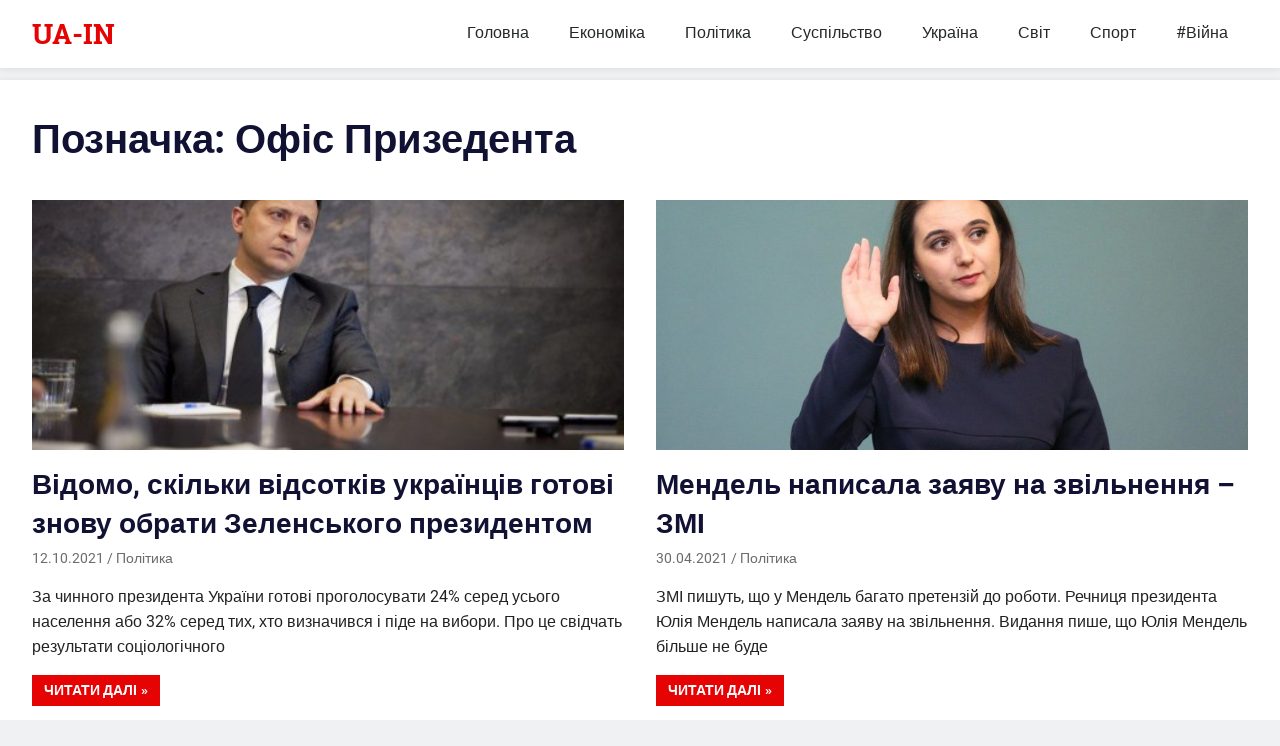

--- FILE ---
content_type: text/html; charset=UTF-8
request_url: https://ua-in.info/topics/ofis-pryzedenta
body_size: 13018
content:
<!DOCTYPE html>
<html dir="ltr" lang="uk"
	prefix="og: https://ogp.me/ns#" >

<head>
<meta name="theme-color" content="#E60303">
<meta charset="UTF-8">
<meta name="viewport" content="width=device-width, initial-scale=1">
<link rel="profile" href="https://gmpg.org/xfn/11">
<link rel="pingback" href="">

<!-- Global site tag (gtag.js) - Google Analytics -->
<script async src="https://www.googletagmanager.com/gtag/js?id=UA-109042468-2"></script>
<script>
  window.dataLayer = window.dataLayer || [];
  function gtag(){dataLayer.push(arguments);}
  gtag('js', new Date());

  gtag('config', 'UA-109042468-2');
</script>

<!-- Manifest added by SuperPWA - Progressive Web Apps Plugin For WordPress -->
<link rel="manifest" href="/superpwa-manifest.json">
<link rel="prefetch" href="/superpwa-manifest.json">
<meta name="theme-color" content="#e60303">
<!-- / SuperPWA.com -->

		<!-- All in One SEO 4.4.1 - aioseo.com -->
		<meta name="robots" content="max-image-preview:large" />
		<link rel="canonical" href="https://ua-in.info/topics/ofis-pryzedenta" />
		<meta name="generator" content="All in One SEO (AIOSEO) 4.4.1" />
		<script type="application/ld+json" class="aioseo-schema">
			{"@context":"https:\/\/schema.org","@graph":[{"@type":"BreadcrumbList","@id":"https:\/\/ua-in.info\/topics\/ofis-pryzedenta#breadcrumblist","itemListElement":[{"@type":"ListItem","@id":"https:\/\/ua-in.info\/#listItem","position":1,"item":{"@type":"WebPage","@id":"https:\/\/ua-in.info\/","name":"\u0413\u043e\u043b\u043e\u0432\u043d\u0430","description":"\u0423\u043a\u0440\u0430\u0457\u043d\u0441\u044c\u043a\u0438\u0439 \u0456\u043d\u0442\u0435\u0440\u043d\u0435\u0442-\u0436\u0443\u0440\u043d\u0430\u043b","url":"https:\/\/ua-in.info\/"},"nextItem":"https:\/\/ua-in.info\/topics\/ofis-pryzedenta#listItem"},{"@type":"ListItem","@id":"https:\/\/ua-in.info\/topics\/ofis-pryzedenta#listItem","position":2,"item":{"@type":"WebPage","@id":"https:\/\/ua-in.info\/topics\/ofis-pryzedenta","name":"\u041e\u0444\u0456\u0441 \u041f\u0440\u0438\u0437\u0435\u0434\u0435\u043d\u0442\u0430","url":"https:\/\/ua-in.info\/topics\/ofis-pryzedenta"},"previousItem":"https:\/\/ua-in.info\/#listItem"}]},{"@type":"CollectionPage","@id":"https:\/\/ua-in.info\/topics\/ofis-pryzedenta#collectionpage","url":"https:\/\/ua-in.info\/topics\/ofis-pryzedenta","name":"\u041e\u0444\u0456\u0441 \u041f\u0440\u0438\u0437\u0435\u0434\u0435\u043d\u0442\u0430 - UA-IN","inLanguage":"uk","isPartOf":{"@id":"https:\/\/ua-in.info\/#website"},"breadcrumb":{"@id":"https:\/\/ua-in.info\/topics\/ofis-pryzedenta#breadcrumblist"}},{"@type":"Organization","@id":"https:\/\/ua-in.info\/#organization","name":"UA-IN","url":"https:\/\/ua-in.info\/"},{"@type":"WebSite","@id":"https:\/\/ua-in.info\/#website","url":"https:\/\/ua-in.info\/","name":"UA-IN","description":"\u0423\u043a\u0440\u0430\u0457\u043d\u0441\u044c\u043a\u0438\u0439 \u0456\u043d\u0442\u0435\u0440\u043d\u0435\u0442-\u0436\u0443\u0440\u043d\u0430\u043b","inLanguage":"uk","publisher":{"@id":"https:\/\/ua-in.info\/#organization"}}]}
		</script>
		<!-- All in One SEO -->


	<!-- This site is optimized with the Yoast SEO plugin v19.0 - https://yoast.com/wordpress/plugins/seo/ -->
	<title>Офіс Призедента - UA-IN</title>
	<link rel="canonical" href="https://ua-in.info/topics/ofis-pryzedenta" />
	<meta property="og:locale" content="uk_UA" />
	<meta property="og:type" content="article" />
	<meta property="og:title" content="Офіс Призедента Архіви - UA-IN" />
	<meta property="og:url" content="https://ua-in.info/topics/ofis-pryzedenta" />
	<meta property="og:site_name" content="UA-IN" />
	<meta name="twitter:card" content="summary_large_image" />
	<script type="application/ld+json" class="yoast-schema-graph">{"@context":"https://schema.org","@graph":[{"@type":"Organization","@id":"https://ua-in.info/#organization","name":"UA-IN","url":"https://ua-in.info/","sameAs":["https://www.facebook.com/uain.info/"],"logo":{"@type":"ImageObject","inLanguage":"uk","@id":"https://ua-in.info/#/schema/logo/image/","url":"https://ua-in.info/wp-content/uploads/2020/04/bez-nazvy-1.png","contentUrl":"https://ua-in.info/wp-content/uploads/2020/04/bez-nazvy-1.png","width":1024,"height":1024,"caption":"UA-IN"},"image":{"@id":"https://ua-in.info/#/schema/logo/image/"}},{"@type":"WebSite","@id":"https://ua-in.info/#website","url":"https://ua-in.info/","name":"UA-IN","description":"Український інтернет-журнал","publisher":{"@id":"https://ua-in.info/#organization"},"potentialAction":[{"@type":"SearchAction","target":{"@type":"EntryPoint","urlTemplate":"https://ua-in.info/?s={search_term_string}"},"query-input":"required name=search_term_string"}],"inLanguage":"uk"},{"@type":"CollectionPage","@id":"https://ua-in.info/topics/ofis-pryzedenta#webpage","url":"https://ua-in.info/topics/ofis-pryzedenta","name":"Офіс Призедента Архіви - UA-IN","isPartOf":{"@id":"https://ua-in.info/#website"},"breadcrumb":{"@id":"https://ua-in.info/topics/ofis-pryzedenta#breadcrumb"},"inLanguage":"uk","potentialAction":[{"@type":"ReadAction","target":["https://ua-in.info/topics/ofis-pryzedenta"]}]},{"@type":"BreadcrumbList","@id":"https://ua-in.info/topics/ofis-pryzedenta#breadcrumb","itemListElement":[{"@type":"ListItem","position":1,"name":"Головна Сторінка","item":"https://ua-in.info/"},{"@type":"ListItem","position":2,"name":"Офіс Призедента"}]}]}</script>
	<!-- / Yoast SEO plugin. -->


<link rel="amphtml" href="https://ua-in.info/topics/ofis-pryzedenta/amp" /><meta name="generator" content="AMP for WP 1.0.77.17"/><link rel='dns-prefetch' href='//connect.facebook.net' />
<link rel="alternate" type="application/rss+xml" title="UA-IN &raquo; стрічка" href="https://ua-in.info/feed" />
<link rel="alternate" type="application/rss+xml" title="UA-IN &raquo; Канал коментарів" href="https://ua-in.info/comments/feed" />
<link rel="alternate" type="application/rss+xml" title="UA-IN &raquo; Офіс Призедента Канал теґу" href="https://ua-in.info/topics/ofis-pryzedenta/feed" />
		<!-- This site uses the Google Analytics by MonsterInsights plugin v9.3.1 - Using Analytics tracking - https://www.monsterinsights.com/ -->
							<script src="//www.googletagmanager.com/gtag/js?id=G-BTSR9C3WVH"  data-cfasync="false" data-wpfc-render="false" type="text/javascript" async></script>
			<script data-cfasync="false" data-wpfc-render="false" type="text/javascript">
				var mi_version = '9.3.1';
				var mi_track_user = true;
				var mi_no_track_reason = '';
								var MonsterInsightsDefaultLocations = {"page_location":"https:\/\/ua-in.info\/topics\/ofis-pryzedenta\/"};
				if ( typeof MonsterInsightsPrivacyGuardFilter === 'function' ) {
					var MonsterInsightsLocations = (typeof MonsterInsightsExcludeQuery === 'object') ? MonsterInsightsPrivacyGuardFilter( MonsterInsightsExcludeQuery ) : MonsterInsightsPrivacyGuardFilter( MonsterInsightsDefaultLocations );
				} else {
					var MonsterInsightsLocations = (typeof MonsterInsightsExcludeQuery === 'object') ? MonsterInsightsExcludeQuery : MonsterInsightsDefaultLocations;
				}

								var disableStrs = [
										'ga-disable-G-BTSR9C3WVH',
									];

				/* Function to detect opted out users */
				function __gtagTrackerIsOptedOut() {
					for (var index = 0; index < disableStrs.length; index++) {
						if (document.cookie.indexOf(disableStrs[index] + '=true') > -1) {
							return true;
						}
					}

					return false;
				}

				/* Disable tracking if the opt-out cookie exists. */
				if (__gtagTrackerIsOptedOut()) {
					for (var index = 0; index < disableStrs.length; index++) {
						window[disableStrs[index]] = true;
					}
				}

				/* Opt-out function */
				function __gtagTrackerOptout() {
					for (var index = 0; index < disableStrs.length; index++) {
						document.cookie = disableStrs[index] + '=true; expires=Thu, 31 Dec 2099 23:59:59 UTC; path=/';
						window[disableStrs[index]] = true;
					}
				}

				if ('undefined' === typeof gaOptout) {
					function gaOptout() {
						__gtagTrackerOptout();
					}
				}
								window.dataLayer = window.dataLayer || [];

				window.MonsterInsightsDualTracker = {
					helpers: {},
					trackers: {},
				};
				if (mi_track_user) {
					function __gtagDataLayer() {
						dataLayer.push(arguments);
					}

					function __gtagTracker(type, name, parameters) {
						if (!parameters) {
							parameters = {};
						}

						if (parameters.send_to) {
							__gtagDataLayer.apply(null, arguments);
							return;
						}

						if (type === 'event') {
														parameters.send_to = monsterinsights_frontend.v4_id;
							var hookName = name;
							if (typeof parameters['event_category'] !== 'undefined') {
								hookName = parameters['event_category'] + ':' + name;
							}

							if (typeof MonsterInsightsDualTracker.trackers[hookName] !== 'undefined') {
								MonsterInsightsDualTracker.trackers[hookName](parameters);
							} else {
								__gtagDataLayer('event', name, parameters);
							}
							
						} else {
							__gtagDataLayer.apply(null, arguments);
						}
					}

					__gtagTracker('js', new Date());
					__gtagTracker('set', {
						'developer_id.dZGIzZG': true,
											});
					if ( MonsterInsightsLocations.page_location ) {
						__gtagTracker('set', MonsterInsightsLocations);
					}
										__gtagTracker('config', 'G-BTSR9C3WVH', {"forceSSL":"true","link_attribution":"true"} );
															window.gtag = __gtagTracker;										(function () {
						/* https://developers.google.com/analytics/devguides/collection/analyticsjs/ */
						/* ga and __gaTracker compatibility shim. */
						var noopfn = function () {
							return null;
						};
						var newtracker = function () {
							return new Tracker();
						};
						var Tracker = function () {
							return null;
						};
						var p = Tracker.prototype;
						p.get = noopfn;
						p.set = noopfn;
						p.send = function () {
							var args = Array.prototype.slice.call(arguments);
							args.unshift('send');
							__gaTracker.apply(null, args);
						};
						var __gaTracker = function () {
							var len = arguments.length;
							if (len === 0) {
								return;
							}
							var f = arguments[len - 1];
							if (typeof f !== 'object' || f === null || typeof f.hitCallback !== 'function') {
								if ('send' === arguments[0]) {
									var hitConverted, hitObject = false, action;
									if ('event' === arguments[1]) {
										if ('undefined' !== typeof arguments[3]) {
											hitObject = {
												'eventAction': arguments[3],
												'eventCategory': arguments[2],
												'eventLabel': arguments[4],
												'value': arguments[5] ? arguments[5] : 1,
											}
										}
									}
									if ('pageview' === arguments[1]) {
										if ('undefined' !== typeof arguments[2]) {
											hitObject = {
												'eventAction': 'page_view',
												'page_path': arguments[2],
											}
										}
									}
									if (typeof arguments[2] === 'object') {
										hitObject = arguments[2];
									}
									if (typeof arguments[5] === 'object') {
										Object.assign(hitObject, arguments[5]);
									}
									if ('undefined' !== typeof arguments[1].hitType) {
										hitObject = arguments[1];
										if ('pageview' === hitObject.hitType) {
											hitObject.eventAction = 'page_view';
										}
									}
									if (hitObject) {
										action = 'timing' === arguments[1].hitType ? 'timing_complete' : hitObject.eventAction;
										hitConverted = mapArgs(hitObject);
										__gtagTracker('event', action, hitConverted);
									}
								}
								return;
							}

							function mapArgs(args) {
								var arg, hit = {};
								var gaMap = {
									'eventCategory': 'event_category',
									'eventAction': 'event_action',
									'eventLabel': 'event_label',
									'eventValue': 'event_value',
									'nonInteraction': 'non_interaction',
									'timingCategory': 'event_category',
									'timingVar': 'name',
									'timingValue': 'value',
									'timingLabel': 'event_label',
									'page': 'page_path',
									'location': 'page_location',
									'title': 'page_title',
									'referrer' : 'page_referrer',
								};
								for (arg in args) {
																		if (!(!args.hasOwnProperty(arg) || !gaMap.hasOwnProperty(arg))) {
										hit[gaMap[arg]] = args[arg];
									} else {
										hit[arg] = args[arg];
									}
								}
								return hit;
							}

							try {
								f.hitCallback();
							} catch (ex) {
							}
						};
						__gaTracker.create = newtracker;
						__gaTracker.getByName = newtracker;
						__gaTracker.getAll = function () {
							return [];
						};
						__gaTracker.remove = noopfn;
						__gaTracker.loaded = true;
						window['__gaTracker'] = __gaTracker;
					})();
									} else {
										console.log("");
					(function () {
						function __gtagTracker() {
							return null;
						}

						window['__gtagTracker'] = __gtagTracker;
						window['gtag'] = __gtagTracker;
					})();
									}
			</script>
				<!-- / Google Analytics by MonsterInsights -->
		<!-- <link rel='stylesheet' id='tztk-infinite-scroll-css' href='https://ua-in.info/wp-content/plugins/themezee-toolkit/assets/css/infinity-scroll.css?ver=1.3' type='text/css' media='all' /> -->
<!-- <link rel='stylesheet' id='gridbox-custom-fonts-css' href='https://ua-in.info/wp-content/themes/gridbox/assets/css/custom-fonts.css?ver=20180413' type='text/css' media='all' /> -->
<!-- <link rel='stylesheet' id='themezee-magazine-blocks-css' href='https://ua-in.info/wp-content/plugins/themezee-magazine-blocks/assets/css/themezee-magazine-blocks.css?ver=1.1.3' type='text/css' media='all' /> -->
<link rel="stylesheet" type="text/css" href="//ua-in.info/wp-content/cache/wpfc-minified/qx8ys0q6/9uael.css" media="all"/>
<style id='classic-theme-styles-inline-css' type='text/css'>
/*! This file is auto-generated */
.wp-block-button__link{color:#fff;background-color:#32373c;border-radius:9999px;box-shadow:none;text-decoration:none;padding:calc(.667em + 2px) calc(1.333em + 2px);font-size:1.125em}.wp-block-file__button{background:#32373c;color:#fff;text-decoration:none}
</style>
<style id='global-styles-inline-css' type='text/css'>
body{--wp--preset--color--black: #222222;--wp--preset--color--cyan-bluish-gray: #abb8c3;--wp--preset--color--white: #ffffff;--wp--preset--color--pale-pink: #f78da7;--wp--preset--color--vivid-red: #cf2e2e;--wp--preset--color--luminous-vivid-orange: #ff6900;--wp--preset--color--luminous-vivid-amber: #fcb900;--wp--preset--color--light-green-cyan: #7bdcb5;--wp--preset--color--vivid-green-cyan: #00d084;--wp--preset--color--pale-cyan-blue: #8ed1fc;--wp--preset--color--vivid-cyan-blue: #0693e3;--wp--preset--color--vivid-purple: #9b51e0;--wp--preset--color--primary: #111133;--wp--preset--color--secondary: #4477aa;--wp--preset--color--light-gray: #f0f0f0;--wp--preset--color--dark-gray: #777777;--wp--preset--gradient--vivid-cyan-blue-to-vivid-purple: linear-gradient(135deg,rgba(6,147,227,1) 0%,rgb(155,81,224) 100%);--wp--preset--gradient--light-green-cyan-to-vivid-green-cyan: linear-gradient(135deg,rgb(122,220,180) 0%,rgb(0,208,130) 100%);--wp--preset--gradient--luminous-vivid-amber-to-luminous-vivid-orange: linear-gradient(135deg,rgba(252,185,0,1) 0%,rgba(255,105,0,1) 100%);--wp--preset--gradient--luminous-vivid-orange-to-vivid-red: linear-gradient(135deg,rgba(255,105,0,1) 0%,rgb(207,46,46) 100%);--wp--preset--gradient--very-light-gray-to-cyan-bluish-gray: linear-gradient(135deg,rgb(238,238,238) 0%,rgb(169,184,195) 100%);--wp--preset--gradient--cool-to-warm-spectrum: linear-gradient(135deg,rgb(74,234,220) 0%,rgb(151,120,209) 20%,rgb(207,42,186) 40%,rgb(238,44,130) 60%,rgb(251,105,98) 80%,rgb(254,248,76) 100%);--wp--preset--gradient--blush-light-purple: linear-gradient(135deg,rgb(255,206,236) 0%,rgb(152,150,240) 100%);--wp--preset--gradient--blush-bordeaux: linear-gradient(135deg,rgb(254,205,165) 0%,rgb(254,45,45) 50%,rgb(107,0,62) 100%);--wp--preset--gradient--luminous-dusk: linear-gradient(135deg,rgb(255,203,112) 0%,rgb(199,81,192) 50%,rgb(65,88,208) 100%);--wp--preset--gradient--pale-ocean: linear-gradient(135deg,rgb(255,245,203) 0%,rgb(182,227,212) 50%,rgb(51,167,181) 100%);--wp--preset--gradient--electric-grass: linear-gradient(135deg,rgb(202,248,128) 0%,rgb(113,206,126) 100%);--wp--preset--gradient--midnight: linear-gradient(135deg,rgb(2,3,129) 0%,rgb(40,116,252) 100%);--wp--preset--font-size--small: 13px;--wp--preset--font-size--medium: 20px;--wp--preset--font-size--large: 36px;--wp--preset--font-size--x-large: 42px;--wp--preset--spacing--20: 0.44rem;--wp--preset--spacing--30: 0.67rem;--wp--preset--spacing--40: 1rem;--wp--preset--spacing--50: 1.5rem;--wp--preset--spacing--60: 2.25rem;--wp--preset--spacing--70: 3.38rem;--wp--preset--spacing--80: 5.06rem;--wp--preset--shadow--natural: 6px 6px 9px rgba(0, 0, 0, 0.2);--wp--preset--shadow--deep: 12px 12px 50px rgba(0, 0, 0, 0.4);--wp--preset--shadow--sharp: 6px 6px 0px rgba(0, 0, 0, 0.2);--wp--preset--shadow--outlined: 6px 6px 0px -3px rgba(255, 255, 255, 1), 6px 6px rgba(0, 0, 0, 1);--wp--preset--shadow--crisp: 6px 6px 0px rgba(0, 0, 0, 1);}:where(.is-layout-flex){gap: 0.5em;}:where(.is-layout-grid){gap: 0.5em;}body .is-layout-flow > .alignleft{float: left;margin-inline-start: 0;margin-inline-end: 2em;}body .is-layout-flow > .alignright{float: right;margin-inline-start: 2em;margin-inline-end: 0;}body .is-layout-flow > .aligncenter{margin-left: auto !important;margin-right: auto !important;}body .is-layout-constrained > .alignleft{float: left;margin-inline-start: 0;margin-inline-end: 2em;}body .is-layout-constrained > .alignright{float: right;margin-inline-start: 2em;margin-inline-end: 0;}body .is-layout-constrained > .aligncenter{margin-left: auto !important;margin-right: auto !important;}body .is-layout-constrained > :where(:not(.alignleft):not(.alignright):not(.alignfull)){max-width: var(--wp--style--global--content-size);margin-left: auto !important;margin-right: auto !important;}body .is-layout-constrained > .alignwide{max-width: var(--wp--style--global--wide-size);}body .is-layout-flex{display: flex;}body .is-layout-flex{flex-wrap: wrap;align-items: center;}body .is-layout-flex > *{margin: 0;}body .is-layout-grid{display: grid;}body .is-layout-grid > *{margin: 0;}:where(.wp-block-columns.is-layout-flex){gap: 2em;}:where(.wp-block-columns.is-layout-grid){gap: 2em;}:where(.wp-block-post-template.is-layout-flex){gap: 1.25em;}:where(.wp-block-post-template.is-layout-grid){gap: 1.25em;}.has-black-color{color: var(--wp--preset--color--black) !important;}.has-cyan-bluish-gray-color{color: var(--wp--preset--color--cyan-bluish-gray) !important;}.has-white-color{color: var(--wp--preset--color--white) !important;}.has-pale-pink-color{color: var(--wp--preset--color--pale-pink) !important;}.has-vivid-red-color{color: var(--wp--preset--color--vivid-red) !important;}.has-luminous-vivid-orange-color{color: var(--wp--preset--color--luminous-vivid-orange) !important;}.has-luminous-vivid-amber-color{color: var(--wp--preset--color--luminous-vivid-amber) !important;}.has-light-green-cyan-color{color: var(--wp--preset--color--light-green-cyan) !important;}.has-vivid-green-cyan-color{color: var(--wp--preset--color--vivid-green-cyan) !important;}.has-pale-cyan-blue-color{color: var(--wp--preset--color--pale-cyan-blue) !important;}.has-vivid-cyan-blue-color{color: var(--wp--preset--color--vivid-cyan-blue) !important;}.has-vivid-purple-color{color: var(--wp--preset--color--vivid-purple) !important;}.has-black-background-color{background-color: var(--wp--preset--color--black) !important;}.has-cyan-bluish-gray-background-color{background-color: var(--wp--preset--color--cyan-bluish-gray) !important;}.has-white-background-color{background-color: var(--wp--preset--color--white) !important;}.has-pale-pink-background-color{background-color: var(--wp--preset--color--pale-pink) !important;}.has-vivid-red-background-color{background-color: var(--wp--preset--color--vivid-red) !important;}.has-luminous-vivid-orange-background-color{background-color: var(--wp--preset--color--luminous-vivid-orange) !important;}.has-luminous-vivid-amber-background-color{background-color: var(--wp--preset--color--luminous-vivid-amber) !important;}.has-light-green-cyan-background-color{background-color: var(--wp--preset--color--light-green-cyan) !important;}.has-vivid-green-cyan-background-color{background-color: var(--wp--preset--color--vivid-green-cyan) !important;}.has-pale-cyan-blue-background-color{background-color: var(--wp--preset--color--pale-cyan-blue) !important;}.has-vivid-cyan-blue-background-color{background-color: var(--wp--preset--color--vivid-cyan-blue) !important;}.has-vivid-purple-background-color{background-color: var(--wp--preset--color--vivid-purple) !important;}.has-black-border-color{border-color: var(--wp--preset--color--black) !important;}.has-cyan-bluish-gray-border-color{border-color: var(--wp--preset--color--cyan-bluish-gray) !important;}.has-white-border-color{border-color: var(--wp--preset--color--white) !important;}.has-pale-pink-border-color{border-color: var(--wp--preset--color--pale-pink) !important;}.has-vivid-red-border-color{border-color: var(--wp--preset--color--vivid-red) !important;}.has-luminous-vivid-orange-border-color{border-color: var(--wp--preset--color--luminous-vivid-orange) !important;}.has-luminous-vivid-amber-border-color{border-color: var(--wp--preset--color--luminous-vivid-amber) !important;}.has-light-green-cyan-border-color{border-color: var(--wp--preset--color--light-green-cyan) !important;}.has-vivid-green-cyan-border-color{border-color: var(--wp--preset--color--vivid-green-cyan) !important;}.has-pale-cyan-blue-border-color{border-color: var(--wp--preset--color--pale-cyan-blue) !important;}.has-vivid-cyan-blue-border-color{border-color: var(--wp--preset--color--vivid-cyan-blue) !important;}.has-vivid-purple-border-color{border-color: var(--wp--preset--color--vivid-purple) !important;}.has-vivid-cyan-blue-to-vivid-purple-gradient-background{background: var(--wp--preset--gradient--vivid-cyan-blue-to-vivid-purple) !important;}.has-light-green-cyan-to-vivid-green-cyan-gradient-background{background: var(--wp--preset--gradient--light-green-cyan-to-vivid-green-cyan) !important;}.has-luminous-vivid-amber-to-luminous-vivid-orange-gradient-background{background: var(--wp--preset--gradient--luminous-vivid-amber-to-luminous-vivid-orange) !important;}.has-luminous-vivid-orange-to-vivid-red-gradient-background{background: var(--wp--preset--gradient--luminous-vivid-orange-to-vivid-red) !important;}.has-very-light-gray-to-cyan-bluish-gray-gradient-background{background: var(--wp--preset--gradient--very-light-gray-to-cyan-bluish-gray) !important;}.has-cool-to-warm-spectrum-gradient-background{background: var(--wp--preset--gradient--cool-to-warm-spectrum) !important;}.has-blush-light-purple-gradient-background{background: var(--wp--preset--gradient--blush-light-purple) !important;}.has-blush-bordeaux-gradient-background{background: var(--wp--preset--gradient--blush-bordeaux) !important;}.has-luminous-dusk-gradient-background{background: var(--wp--preset--gradient--luminous-dusk) !important;}.has-pale-ocean-gradient-background{background: var(--wp--preset--gradient--pale-ocean) !important;}.has-electric-grass-gradient-background{background: var(--wp--preset--gradient--electric-grass) !important;}.has-midnight-gradient-background{background: var(--wp--preset--gradient--midnight) !important;}.has-small-font-size{font-size: var(--wp--preset--font-size--small) !important;}.has-medium-font-size{font-size: var(--wp--preset--font-size--medium) !important;}.has-large-font-size{font-size: var(--wp--preset--font-size--large) !important;}.has-x-large-font-size{font-size: var(--wp--preset--font-size--x-large) !important;}
.wp-block-navigation a:where(:not(.wp-element-button)){color: inherit;}
:where(.wp-block-post-template.is-layout-flex){gap: 1.25em;}:where(.wp-block-post-template.is-layout-grid){gap: 1.25em;}
:where(.wp-block-columns.is-layout-flex){gap: 2em;}:where(.wp-block-columns.is-layout-grid){gap: 2em;}
.wp-block-pullquote{font-size: 1.5em;line-height: 1.6;}
</style>
<!-- <link rel='stylesheet' id='dashicons-css' href='https://ua-in.info/wp-includes/css/dashicons.min.css?ver=6.3.5' type='text/css' media='all' /> -->
<!-- <link rel='stylesheet' id='post-views-counter-frontend-css' href='https://ua-in.info/wp-content/plugins/post-views-counter/css/frontend.css?ver=1.3.3' type='text/css' media='all' /> -->
<!-- <link rel='stylesheet' id='style-css-css' href='https://ua-in.info/wp-content/plugins/post-widget/css/style.css?ver=6.3.5' type='text/css' media='all' /> -->
<!-- <link rel='stylesheet' id='wpfblike_style-css' href='https://ua-in.info/wp-content/plugins/smart-facebook-page-like-overlay/assets/wpfblike.css?ver=6.3.5' type='text/css' media='all' /> -->
<!-- <link rel='stylesheet' id='gridbox-stylesheet-css' href='https://ua-in.info/wp-content/themes/gridbox/style.css?ver=1.8.3' type='text/css' media='all' /> -->
<link rel="stylesheet" type="text/css" href="//ua-in.info/wp-content/cache/wpfc-minified/kccz6j39/9uabq.css" media="all"/>
<style id='gridbox-stylesheet-inline-css' type='text/css'>
.site-description, .type-post .entry-footer .post-navigation { position: absolute; clip: rect(1px, 1px, 1px, 1px); width: 1px; height: 1px; overflow: hidden; }
</style>
<!-- <link rel='stylesheet' id='genericons-css' href='https://ua-in.info/wp-content/themes/gridbox/assets/genericons/genericons.css?ver=3.4.1' type='text/css' media='all' /> -->
<!-- <link rel='stylesheet' id='recent-posts-widget-with-thumbnails-public-style-css' href='https://ua-in.info/wp-content/plugins/recent-posts-widget-with-thumbnails/public.css?ver=7.1.1' type='text/css' media='all' /> -->
<link rel="stylesheet" type="text/css" href="//ua-in.info/wp-content/cache/wpfc-minified/dq7j9n3m/9uael.css" media="all"/>
<script type='text/javascript' src='https://ua-in.info/wp-includes/js/jquery/jquery.min.js?ver=3.7.0' id='jquery-core-js'></script>
<script type='text/javascript' src='https://ua-in.info/wp-includes/js/jquery/jquery-migrate.min.js?ver=3.4.1' id='jquery-migrate-js'></script>
<script type='text/javascript' src='https://ua-in.info/wp-content/plugins/google-analytics-for-wordpress/assets/js/frontend-gtag.min.js?ver=9.3.1' id='monsterinsights-frontend-script-js' async data-wp-strategy='async'></script>
<script data-cfasync="false" data-wpfc-render="false" type="text/javascript" id='monsterinsights-frontend-script-js-extra'>/* <![CDATA[ */
var monsterinsights_frontend = {"js_events_tracking":"true","download_extensions":"doc,pdf,ppt,zip,xls,docx,pptx,xlsx","inbound_paths":"[{\"path\":\"\\\/go\\\/\",\"label\":\"affiliate\"},{\"path\":\"\\\/recommend\\\/\",\"label\":\"affiliate\"}]","home_url":"https:\/\/ua-in.info","hash_tracking":"false","v4_id":"G-BTSR9C3WVH"};/* ]]> */
</script>
<!--[if lt IE 9]>
<script type='text/javascript' src='https://ua-in.info/wp-content/themes/gridbox/assets/js/html5shiv.min.js?ver=3.7.3' id='html5shiv-js'></script>
<![endif]-->
<script type='text/javascript' src='https://ua-in.info/wp-content/themes/gridbox/assets/js/navigation.js?ver=20170127' id='gridbox-jquery-navigation-js'></script>
<script type='text/javascript' src='https://ua-in.info/wp-content/themes/gridbox/assets/js/sticky-header.js?ver=20170127' id='gridbox-jquery-sticky-header-js'></script>
<script type='text/javascript' src='https://ua-in.info/wp-content/plugins/themezee-toolkit/assets/js/spin.js?ver=1.3' id='spin-js'></script>
<script type='text/javascript' src='https://ua-in.info/wp-content/plugins/themezee-toolkit/assets/js/jquery.spin.js?ver=1.3' id='jquery.spin-js'></script>
<link rel="https://api.w.org/" href="https://ua-in.info/wp-json/" /><link rel="alternate" type="application/json" href="https://ua-in.info/wp-json/wp/v2/tags/811" /><meta name="generator" content="WordPress 6.3.5" />
        <div id="fb-root"></div>
        <script>
            var wpfblikefree_fbasync_interval = setInterval( function() {
                if (typeof FB == 'undefined') {} else
                if (window.wpfb_fbAsyncInit && !window.wpfb_fbAsyncInit.hasRun) {
                    window.wpfb_fbAsyncInit.hasRun = true;
                    window.wpfb_fbAsyncInit();
                    clearInterval(wpfblikefree_fbasync_interval);
                }
            },
            500 );
        </script>
    <!-- Smart Facebook Page Like Overlay plugin -->
    <div class="dialog-social dialog-social-time dialog-social-center js-dialog" id="js-dialog-social-overlay">

    <div class="js-form-block">
        <!--FB-->
        <div class="js-block js-block-fb">
            <div class="dialog-social-header">
                <div class="dialog-social-title">
                    <a class="dialog-social-lnk" href="https://www.facebook.com/uain.info/" rel="noreferrer noopener" target="_blank">
                        <img src="https://ua-in.info/wp-content/plugins/smart-facebook-page-like-overlay/assets/fb-dialog-logo.png" alt="facebook"></a>
                    <div class="dialog-social-message-block-text js-title js-title-default" style="display:none;">
                        Ми будемо вдячні вам, якщо ви вподобаєте нашу сторінку Facebook</div>
                    <div class="dialog-social-message-block-text js-title js-title-after-like" style="display:none;">
                        Дякуємо за Ваше рішення! Закрити!</div>
                </div>
            </div>
            <div class="dialog-social-widgets">

        <iframe src="https://www.facebook.com/plugins/like.php?href=https%3A%2F%2Fwww.facebook.com%2Fuain.info%2F&width=69&layout=button&action=like&size=large&share=false&height=65&appId=2484729411856712" width="169" height="65" style="border:none;overflow:hidden;width:150px;" scrolling="no" frameborder="0" allowTransparency="true" allow="encrypted-media"></iframe>

            </div>
        </div>

        <div class="dialog-social-auth">
            <a href="#" class="js-social-overlay-dont-show-me dialog-social-auth-link" style="display:none">Наступного разу!</a>
        </div>
    </div>

    <div class="js-message-block" style="display:none;">
        <div class="dialog-social-header">
            <div class="dialog-social-title dialog-social-message-block-title">
                <a class="dialog-social-lnk" href="https://www.facebook.com/uain.info/" rel="noreferrer noopener" target="_blank">
                    <img src="https://ua-in.info/wp-content/plugins/smart-facebook-page-like-overlay/assets/fb-dialog-logo.png" alt="facebook"></a>
                <div class="dialog-social-message-block-text">Дякуємо за Ваше рішення! Закрити!</div>
            </div>
        </div>
    </div>
    </div>
    <!--// Smart Facebook Page Like Overlay plugin -->
    <style type="text/css" id="custom-background-css">
body.custom-background { background-color: #eff1f2; }
</style>
	<link rel="icon" href="https://ua-in.info/wp-content/uploads/2020/02/cropped-bez-nazvy-22-32x32.png" sizes="32x32" />
<link rel="icon" href="https://ua-in.info/wp-content/uploads/2020/02/cropped-bez-nazvy-22-192x192.png" sizes="192x192" />
<link rel="apple-touch-icon" href="https://ua-in.info/wp-content/uploads/2020/02/cropped-bez-nazvy-22-180x180.png" />
<meta name="msapplication-TileImage" content="https://ua-in.info/wp-content/uploads/2020/02/cropped-bez-nazvy-22-270x270.png" />

<script src="https://www.w3counter.com/tracker.js?id=150053"></script>
</head>

<body data-rsssl=1 class="archive tag tag-ofis-pryzedenta tag-811 custom-background wp-embed-responsive post-layout-two-columns post-layout-columns author-hidden infinite-scroll neverending">
<div id="fb-root"></div>
<script>
  window.fbAsyncInit = function() {
    FB.init({
      appId      : '2484729411856712',
      cookie     : true,
      xfbml      : true,
      version    : 'v6.0'
    });

    FB.AppEvents.logPageView();

  };

  (function(d, s, id){
     var js, fjs = d.getElementsByTagName(s)[0];
     if (d.getElementById(id)) {return;}
     js = d.createElement(s); js.id = id;
     js.src = "https://connect.facebook.net/uk_UA/sdk.js";
     fjs.parentNode.insertBefore(js, fjs);
   }(document, 'script', 'facebook-jssdk'));
</script>

<!-- Load Facebook SDK for JavaScript -->
      <script>

        (function(d, s, id) {
        var js, fjs = d.getElementsByTagName(s)[0];
        if (d.getElementById(id)) return;
        js = d.createElement(s); js.id = id;
        js.src = 'https://connect.facebook.net/ru_RU/sdk/xfbml.customerchat.js';
        fjs.parentNode.insertBefore(js, fjs);
      }(document, 'script', 'facebook-jssdk'));</script>

      <!-- Your customer chat code -->
      <div class="fb-customerchat"
        attribution=setup_tool
        page_id="100188371664040"
  theme_color="#fa3c4c"
  logged_in_greeting=" Привіт! Як ми можемо вам допомогти?"
  logged_out_greeting=" Привіт! Як ми можемо вам допомогти?">
      </div>


<script async defer crossorigin="anonymous" src="https://connect.facebook.net/uk_UA/sdk.js#xfbml=1&version=v6.0&appId=2484729411856712&autoLogAppEvents=1"></script>


	<div id="page" class="hfeed site">

		<a class="skip-link screen-reader-text" href="#content">Skip to content</a>

		
		<header id="masthead" class="site-header clearfix" role="banner">

			<div class="header-main container clearfix">

				<div id="logo" class="site-branding clearfix">

										
			<p class="site-title"><a href="https://ua-in.info/" rel="home">UA-IN</a></p>

							
			<p class="site-description">Український інтернет-журнал</p>

		
				</div><!-- .site-branding -->

				<nav id="main-navigation" class="primary-navigation navigation clearfix" role="navigation">
					<ul id="menu-primary-menu" class="main-navigation-menu"><li id="menu-item-22" class="menu-item menu-item-type-custom menu-item-object-custom menu-item-home menu-item-22"><a href="https://ua-in.info/">Головна</a></li>
<li id="menu-item-142" class="menu-item menu-item-type-taxonomy menu-item-object-category menu-item-142"><a href="https://ua-in.info/category/economy">Економіка</a></li>
<li id="menu-item-143" class="menu-item menu-item-type-taxonomy menu-item-object-category menu-item-143"><a href="https://ua-in.info/category/policy">Політика</a></li>
<li id="menu-item-212" class="menu-item menu-item-type-taxonomy menu-item-object-category menu-item-212"><a href="https://ua-in.info/category/society">Суспільство</a></li>
<li id="menu-item-211" class="menu-item menu-item-type-taxonomy menu-item-object-category menu-item-211"><a href="https://ua-in.info/category/ukraine">Україна</a></li>
<li id="menu-item-144" class="menu-item menu-item-type-taxonomy menu-item-object-category menu-item-144"><a href="https://ua-in.info/category/world">Світ</a></li>
<li id="menu-item-145" class="menu-item menu-item-type-taxonomy menu-item-object-category menu-item-145"><a href="https://ua-in.info/category/sport">Спорт</a></li>
<li id="menu-item-50174" class="menu-item menu-item-type-taxonomy menu-item-object-category menu-item-50174"><a href="https://ua-in.info/category/war">#Війна</a></li>
</ul>				</nav><!-- #main-navigation -->

			</div><!-- .header-main -->

		</header><!-- #masthead -->

		
		
		<div id="content" class="site-content container clearfix">

	<header class="page-header clearfix">

		<h1 class="archive-title">Позначка: <span>Офіс Призедента</span></h1>		
	</header>


	<section id="primary" class="content-archive content-area">
		<main id="main" class="site-main" role="main">

			
				<div id="post-wrapper" class="post-wrapper clearfix">

					
<div class="post-column clearfix">

	<article id="post-39460" class="post-39460 post type-post status-publish format-standard has-post-thumbnail hentry category-policy tag-ofis-pryzedenta tag-petro-poroshenko tag-pryzedent">

		
			<a class="wp-post-image-link" href="https://ua-in.info/post39460" rel="bookmark">
				<img width="480" height="320" src="https://ua-in.info/wp-content/uploads/2021/10/shef.jpeg" class="attachment-post-thumbnail size-post-thumbnail wp-post-image" alt="" decoding="async" fetchpriority="high" />			</a>

		
		<header class="entry-header">

			<h2 class="entry-title"><a href="https://ua-in.info/post39460" rel="bookmark">Відомо, скільки відсотків українців готові знову обрати Зеленського президентом</a></h2>
			<div class="entry-meta"><span class="meta-date"><a href="https://ua-in.info/post39460" title="22:10" rel="bookmark"><time class="entry-date published updated" datetime="2021-10-12T22:10:53+03:00">12.10.2021</time></a></span><span class="meta-author"> <span class="author vcard"><a class="url fn n" href="https://ua-in.info/postauthor/yrij" title="View all posts by Yrij" rel="author">Yrij</a></span></span><span class="meta-category"> <a href="https://ua-in.info/category/policy" rel="category tag">Політика</a></span></div>
		</header><!-- .entry-header -->

		<div class="entry-content entry-excerpt clearfix">
			<p>За чинного президента України готові проголосувати 24% серед усього населення або 32% серед тих, хто визначився і піде на вибори. Про це свідчать результати соціологічного</p>
			
			<a href="https://ua-in.info/post39460" class="more-link">Читати далі</a>

				</div><!-- .entry-content -->

	</article>

</div>

<div class="post-column clearfix">

	<article id="post-27565" class="post-27565 post type-post status-publish format-standard has-post-thumbnail hentry category-policy tag-zvilnennya tag-mendel tag-ofis-pryzedenta">

		
			<a class="wp-post-image-link" href="https://ua-in.info/post27565" rel="bookmark">
				<img width="800" height="500" src="https://ua-in.info/wp-content/uploads/2021/04/1570288846-3676-800x500.jpg" class="attachment-post-thumbnail size-post-thumbnail wp-post-image" alt="" decoding="async" />			</a>

		
		<header class="entry-header">

			<h2 class="entry-title"><a href="https://ua-in.info/post27565" rel="bookmark">Мендель написала заяву на звільнення – ЗМІ</a></h2>
			<div class="entry-meta"><span class="meta-date"><a href="https://ua-in.info/post27565" title="17:00" rel="bookmark"><time class="entry-date published updated" datetime="2021-04-30T17:00:29+03:00">30.04.2021</time></a></span><span class="meta-author"> <span class="author vcard"><a class="url fn n" href="https://ua-in.info/postauthor/nadvirnyanska" title="View all posts by Nadvirnyanska" rel="author">Nadvirnyanska</a></span></span><span class="meta-category"> <a href="https://ua-in.info/category/policy" rel="category tag">Політика</a></span></div>
		</header><!-- .entry-header -->

		<div class="entry-content entry-excerpt clearfix">
			<p>ЗМІ пишуть, що у Мендель багато претензій до роботи. Речниця президента Юлія Мендель написала заяву на звільнення. Видання пише, що Юлія Мендель більше не буде</p>
			
			<a href="https://ua-in.info/post27565" class="more-link">Читати далі</a>

				</div><!-- .entry-content -->

	</article>

</div>

<div class="post-column clearfix">

	<article id="post-5333" class="post-5333 post type-post status-publish format-standard has-post-thumbnail hentry category-events category-society category-ukraine tag-ofis-pryzedenta tag-sprava-sheremety tag-society">

		
			<a class="wp-post-image-link" href="https://ua-in.info/post5333" rel="bookmark">
				<img width="760" height="428" src="https://ua-in.info/wp-content/uploads/2020/05/medium-2-1.jpg" class="attachment-post-thumbnail size-post-thumbnail wp-post-image" alt="" decoding="async" srcset="https://ua-in.info/wp-content/uploads/2020/05/medium-2-1.jpg 760w, https://ua-in.info/wp-content/uploads/2020/05/medium-2-1-700x394.jpg 700w" sizes="(max-width: 760px) 100vw, 760px" />			</a>

		
		<header class="entry-header">

			<h2 class="entry-title"><a href="https://ua-in.info/post5333" rel="bookmark">Під Офісом президента зібралися активісти через справу Шеремета</a></h2>
			<div class="entry-meta"><span class="meta-date"><a href="https://ua-in.info/post5333" title="23:00" rel="bookmark"><time class="entry-date published updated" datetime="2020-05-25T23:00:10+03:00">25.05.2020</time></a></span><span class="meta-author"> <span class="author vcard"><a class="url fn n" href="https://ua-in.info/postauthor/nadvirnyanska" title="View all posts by Nadvirnyanska" rel="author">Nadvirnyanska</a></span></span><span class="meta-category"> <a href="https://ua-in.info/category/events" rel="category tag">Події</a>, <a href="https://ua-in.info/category/society" rel="category tag">Суспільство</a>, <a href="https://ua-in.info/category/ukraine" rel="category tag">Україна</a></span></div>
		</header><!-- .entry-header -->

		<div class="entry-content entry-excerpt clearfix">
			<p>Десятки людей прийшли 26 травня під будівлю Офісу президента заступитися за підозрюваних у справі Пава Шеремета — Андрія Антоненка, Яну Дугарь та Юлію Кузьменко. Учасники</p>
			
			<a href="https://ua-in.info/post5333" class="more-link">Читати далі</a>

				</div><!-- .entry-content -->

	</article>

</div>

<div class="post-column clearfix">

	<article id="post-2253" class="post-2253 post type-post status-publish format-standard has-post-thumbnail hentry category-health category-policy category-world tag-ofis-pryzedenta tag-policy tag-ssha">

		
			<a class="wp-post-image-link" href="https://ua-in.info/post2253" rel="bookmark">
				<img width="800" height="500" src="https://ua-in.info/wp-content/uploads/2020/04/1311653-800x500.jpg" class="attachment-post-thumbnail size-post-thumbnail wp-post-image" alt="" decoding="async" loading="lazy" />			</a>

		
		<header class="entry-header">

			<h2 class="entry-title"><a href="https://ua-in.info/post2253" rel="bookmark">Зеленський поговорив з Помпео: держсекретар США озвучив цікаві деталі розмови</a></h2>
			<div class="entry-meta"><span class="meta-date"><a href="https://ua-in.info/post2253" title="09:00" rel="bookmark"><time class="entry-date published updated" datetime="2020-04-07T09:00:31+03:00">07.04.2020</time></a></span><span class="meta-author"> <span class="author vcard"><a class="url fn n" href="https://ua-in.info/postauthor/nadvirnyanska" title="View all posts by Nadvirnyanska" rel="author">Nadvirnyanska</a></span></span><span class="meta-category"> <a href="https://ua-in.info/category/health" rel="category tag">Здоров’я</a>, <a href="https://ua-in.info/category/policy" rel="category tag">Політика</a>, <a href="https://ua-in.info/category/world" rel="category tag">Світ</a></span></div>
		</header><!-- .entry-header -->

		<div class="entry-content entry-excerpt clearfix">
			<p>Президент України Володимир Зеленський і державний секретар США Майк Помпео у телефонній розмові обговорили питання протидії коронавірусу. Політика передовсім подякували одне одному за допомогу у</p>
			
			<a href="https://ua-in.info/post2253" class="more-link">Читати далі</a>

				</div><!-- .entry-content -->

	</article>

</div>

				</div>

				
			
		</main><!-- #main -->
	</section><!-- #primary -->

	
	</div><!-- #content -->
	
	
	<div id="footer" class="footer-wrap">
	
		<footer id="colophon" class="site-footer container clearfix" role="contentinfo">

			<div id="footer-text" class="site-info">
				UA-IN.INFO - Всі права захищені.
							</div><!-- .site-info -->
			
			
		</footer><!-- #colophon -->
		
	</div>

</div><!-- #page -->

		<script type="text/javascript">
		//<![CDATA[
		var infiniteScroll = {"settings":{"id":"post-wrapper","ajaxurl":"https:\/\/ua-in.info\/?infinity=scrolling","type":"scroll","wrapper":false,"wrapper_class":"infinite-wrap","footer":true,"click_handle":"1","text":"\u0421\u0442\u0430\u0440\u0456\u0448\u0456 \u0437\u0430\u043f\u0438\u0441\u0438","totop":"\u041f\u0440\u043e\u043a\u0440\u0443\u0442\u0438\u0442\u0438 \u043d\u0430\u0437\u0430\u0434 \u0434\u043e \u0432\u0435\u0440\u0445\u0443","currentday":"07.04.20","order":"DESC","scripts":[],"styles":[],"google_analytics":false,"offset":0,"history":{"host":"ua-in.info","path":"\/topics\/ofis-pryzedenta\/page\/%d","use_trailing_slashes":false,"parameters":""},"query_args":{"tag":"ofis-pryzedenta","error":"","m":"","p":0,"post_parent":"","subpost":"","subpost_id":"","attachment":"","attachment_id":0,"name":"","pagename":"","page_id":0,"second":"","minute":"","hour":"","day":0,"monthnum":0,"year":0,"w":0,"category_name":"","cat":"","tag_id":811,"author":"","author_name":"","feed":"","tb":"","paged":0,"meta_key":"","meta_value":"","preview":"","s":"","sentence":"","title":"","fields":"","menu_order":"","embed":"","category__in":[],"category__not_in":[],"category__and":[],"post__in":[],"post__not_in":[],"post_name__in":[],"tag__in":[],"tag__not_in":[],"tag__and":[],"tag_slug__in":["ofis-pryzedenta"],"tag_slug__and":[],"post_parent__in":[],"post_parent__not_in":[],"author__in":[],"author__not_in":[],"search_columns":[],"posts_per_page":6,"ignore_sticky_posts":false,"suppress_filters":false,"cache_results":true,"update_post_term_cache":true,"update_menu_item_cache":false,"lazy_load_term_meta":true,"update_post_meta_cache":true,"post_type":"","nopaging":false,"comments_per_page":"50","no_found_rows":false,"order":"DESC"},"last_post_date":"2020-04-07 09:00:31"}};
		//]]>
		</script>
				<div id="infinite-footer">
			<div class="container">
				<div class="blog-info">
					<a id="infinity-blog-title" href="https://ua-in.info/" target="_blank" rel="home">
						UA-IN					</a>
				</div>
				<div class="blog-credits">
					<a href="http://wordpress.org/" target="_blank" rel="generator">З гордістю працює на WordPress</a> Тема: Gridbox.				</div>
			</div>
		</div><!-- #infinite-footer -->
		<script type='text/javascript' src='https://ua-in.info/wp-content/plugins/themezee-toolkit/assets/js/infinity-scroll.js?ver=1.3' id='tztk-infinite-scroll-js'></script>
<script type='text/javascript' src='https://ua-in.info/wp-content/plugins/smart-facebook-page-like-overlay/assets/jquery.cookie.js' id='jquery_cookie-js'></script>
<script type='text/javascript' id='wpfblike_script_common-js-extra'>
/* <![CDATA[ */
var wpfblike_script_data = {"delay_time":"12","cookie_lifetime":"43800","selector":"body","Show_on_scroll_STRING":"Show on scroll","Show_on_time_interval_STRING":"Show on time interval","Its_time_to_show_STRING":"It's time to show","Not_the_right_time_STRING":"Not the right time to show","Closing_STRING":"Closing","Loading_STRING":"Loading","Cookie_set_STRING":"Cookie set","disable_popups_STRING":"Overlay impression was disabled by disable-popups attribute","does_not_have_content_STRING":"Page does not have \u201ccontent\u201d element","does_not_contain_dialog_STRING":"Page source does not contain dialog","Close_STRING":"Close"};
/* ]]> */
</script>
<script type='text/javascript' src='https://ua-in.info/wp-content/plugins/smart-facebook-page-like-overlay/assets/wpfblike-script-common.js' id='wpfblike_script_common-js'></script>
<script type='text/javascript' src='https://ua-in.info/wp-content/plugins/smart-facebook-page-like-overlay/assets/wpfblike-script-time-and-scroll.js' id='wpfblike_script_others-js'></script>
<script type='text/javascript' src='//connect.facebook.net/uk/all.js' id='wpfblike_facebook_all-js'></script>
<script type='text/javascript' src='https://ua-in.info/wp-content/plugins/smart-facebook-page-like-overlay/assets/adapt.min.js' id='adaptjs-js'></script>
<script type='text/javascript' id='superpwa-register-sw-js-extra'>
/* <![CDATA[ */
var superpwa_sw = {"url":"\/superpwa-sw.js&action=wpfastestcache","disable_addtohome":"0","enableOnDesktop":""};
/* ]]> */
</script>
<script type='text/javascript' src='https://ua-in.info/wp-content/plugins/super-progressive-web-apps/public/js/register-sw.js' id='superpwa-register-sw-js'></script>
<script type="text/javascript">
			jQuery.extend( infiniteScroll.settings.scripts, ["jquery-core","jquery-migrate","jquery","monsterinsights-frontend-script","html5shiv","gridbox-jquery-navigation","gridbox-jquery-sticky-header","spin","jquery.spin","tztk-infinite-scroll","jquery_cookie","wpfblike_script_common","wpfblike_script_others","wpfblike_facebook_all","adaptjs","superpwa-register-sw"] );
			jQuery.extend( infiniteScroll.settings.styles, ["tztk-infinite-scroll","gridbox-custom-fonts","themezee-magazine-blocks","classic-theme-styles","global-styles","dashicons","post-views-counter-frontend","style-css","wpfblike_style","gridbox-stylesheet","genericons","recent-posts-widget-with-thumbnails-public-style","core-block-supports-duotone"] );
		</script>    <script type="text/javascript">
        jQuery(document).ready(function ($) {

            for (let i = 0; i < document.forms.length; ++i) {
                let form = document.forms[i];
				if ($(form).attr("method") != "get") { $(form).append('<input type="hidden" name="lOqTHeNEngy" value="x7QIhsdCTY" />'); }
if ($(form).attr("method") != "get") { $(form).append('<input type="hidden" name="LsgjnqDIF_hV" value="lIXm]DP5Bf@q" />'); }
            }

            $(document).on('submit', 'form', function () {
				if ($(this).attr("method") != "get") { $(this).append('<input type="hidden" name="lOqTHeNEngy" value="x7QIhsdCTY" />'); }
if ($(this).attr("method") != "get") { $(this).append('<input type="hidden" name="LsgjnqDIF_hV" value="lIXm]DP5Bf@q" />'); }
                return true;
            });

            jQuery.ajaxSetup({
                beforeSend: function (e, data) {

                    if (data.type !== 'POST') return;

                    if (typeof data.data === 'object' && data.data !== null) {
						data.data.append("lOqTHeNEngy", "x7QIhsdCTY");
data.data.append("LsgjnqDIF_hV", "lIXm]DP5Bf@q");
                    }
                    else {
                        data.data = data.data + '&lOqTHeNEngy=x7QIhsdCTY&LsgjnqDIF_hV=lIXm]DP5Bf@q';
                    }
                }
            });

        });
    </script>
	
<script defer src="https://static.cloudflareinsights.com/beacon.min.js/vcd15cbe7772f49c399c6a5babf22c1241717689176015" integrity="sha512-ZpsOmlRQV6y907TI0dKBHq9Md29nnaEIPlkf84rnaERnq6zvWvPUqr2ft8M1aS28oN72PdrCzSjY4U6VaAw1EQ==" data-cf-beacon='{"version":"2024.11.0","token":"3c7460f7a3fc4e1daf47a7dc9149a771","r":1,"server_timing":{"name":{"cfCacheStatus":true,"cfEdge":true,"cfExtPri":true,"cfL4":true,"cfOrigin":true,"cfSpeedBrain":true},"location_startswith":null}}' crossorigin="anonymous"></script>
</body>
</html><!-- WP Fastest Cache file was created in 0.19133305549622 seconds, on 21-03-25 10:38:45 --><!-- via php -->